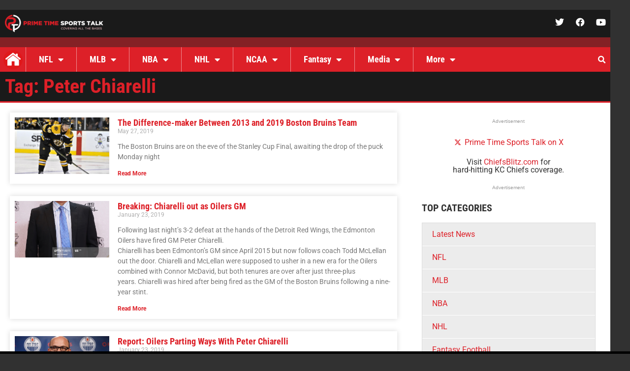

--- FILE ---
content_type: application/javascript; charset=utf-8
request_url: https://fundingchoicesmessages.google.com/f/AGSKWxXul2sCGmX2n6ivOILNXes_ogNFCtgs5CqRARD9PyJzA6cVERnCGPOa7QiDGUeCdv5M3mYU50coFM3h2y4_fq51XLLlHe7wVV_MeA77lmLmJRLiFOoigEWsFn7NYsWmHA7ZLaJfd2rVbtFGfOBZpE2mrpe4Pk9KeRmy8MrpS9O1zVQ7KobAQt0Dbg2v/_.swf?ad=/googlead336x280./aspbanner_inc.asp?/expandable_ad.php/retrieve-ad.
body_size: -1291
content:
window['3ddfb95c-3a37-4889-8db1-0026a896754e'] = true;